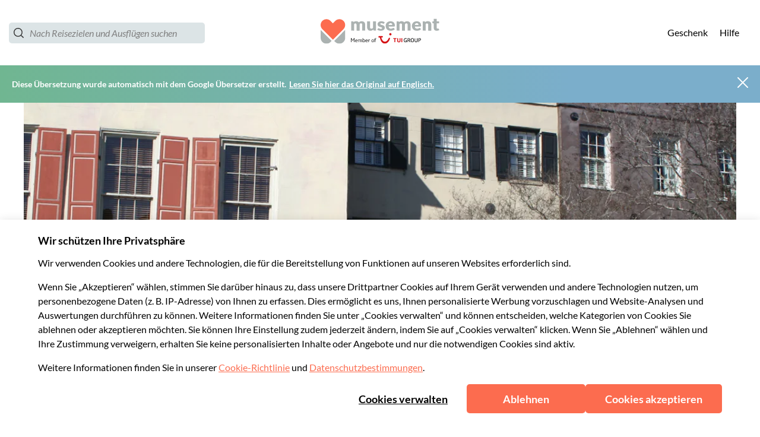

--- FILE ---
content_type: application/javascript
request_url: https://www.musement.com/_nuxt/15.872337baa129218693f1.js
body_size: 157
content:
(window.webpackJsonp=window.webpackJsonp||[]).push([[15],{816:function(n,r,o){"use strict";o.r(r);var t=o(635);o.d(r,"getUserInfo",(function(){return t.b})),o.d(r,"userLogout",(function(){return t.d})),o.d(r,"UserProfile",(function(){return t.a})),o.d(r,"login",(function(){return t.c}))}}]);